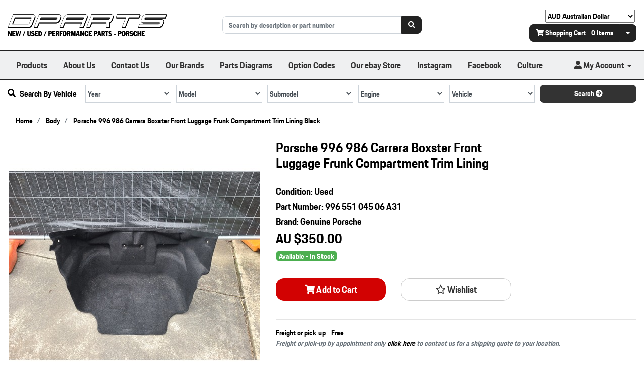

--- FILE ---
content_type: text/html; charset=utf-8
request_url: https://www.dparts.com.au/porsche-996-986-carrera-boxster-front-luggage-frun
body_size: 32352
content:
<!DOCTYPE html>
<html lang="en">
<head itemscope itemtype="http://schema.org/WebSite">
	<meta http-equiv="Content-Type" content="text/html; charset=utf-8"/>
<meta name="keywords" content="Genuine Porsche,Porsche 996 986 Carrera Boxster Front Luggage Frunk Compartment Trim Lining Black"/>
<meta name="description" content="Porsche 996 986 Carrera Boxster Front Luggage Frunk Compartment Trim Lining Black - Genuine Porsche"/>
<meta name="viewport" content="width=device-width, initial-scale=1, shrink-to-fit=no">
<meta name="csrf-token" content="d539186235469453becb2db008774966ed76b038,3940024bc39116a9e43b7dc62ada04b849ddc395,1769110605"/>
<meta property="og:image" content="https://www.dparts.com.au/assets/full/99655104506A31.jpg?20210926172215"/>
<meta property="og:title" content="Porsche 996 986 Carrera Boxster Front Luggage Frunk Compartment Trim Lining"/>
<meta property="og:site_name" content="DParts"/>
<meta property="og:type" content="product"/>
<meta property="og:url" content="https://www.dparts.com.au/porsche-996-986-carrera-boxster-front-luggage-frun"/>
<meta property="og:description" content="Porsche 996 986 Carrera Boxster Front Luggage Frunk Compartment Trim Lining Black - Genuine Porsche"/>
<title itemprop='name'>Porsche 996 986 Carrera Boxster Front Luggage Frunk Compartment Trim Lining</title>
<link rel="canonical" href="https://www.dparts.com.au/porsche-996-986-carrera-boxster-front-luggage-frun" itemprop="url"/>
<link rel="shortcut icon" href="/assets/favicon_logo.png?1766530495"/>
<!-- Neto Assets -->
<link rel="dns-prefetch preconnect" href="//assets.netostatic.com">
<link rel="dns-prefetch" href="//use.fontawesome.com">
<link rel="dns-prefetch" href="//google-analytics.com">
<link rel="stylesheet" type="text/css" href="https://use.fontawesome.com/releases/v5.7.2/css/all.css" media="all"/>
<link rel="stylesheet" type="text/css" href="https://cdn.neto.com.au/assets/neto-cdn/jquery_ui/1.12.1/jquery-ui.min.css" media="all"/>
<!--[if lte IE 8]>
	<script type="text/javascript" src="https://cdn.neto.com.au/assets/neto-cdn/html5shiv/3.7.0/html5shiv.js"></script>
	<script type="text/javascript" src="https://cdn.neto.com.au/assets/neto-cdn/respond.js/1.3.0/respond.min.js"></script>
<![endif]-->
<!-- Begin: Script 92 -->
<script src="https://js.stripe.com/v3/"></script>
<!-- End: Script 92 -->
<!-- Begin: Script 101 -->
<!-- Global site tag (gtag.js) - Google Analytics -->
<script async src="https://www.googletagmanager.com/gtag/js?id=UA-153071040-1"></script>
<script>
  window.dataLayer = window.dataLayer || [];
  function gtag(){dataLayer.push(arguments);}
  gtag('js', new Date());

  gtag('config', 'UA-153071040-1');
</script>

<!-- End: Script 101 -->
<!-- Begin: Script 104 -->
<script type="text/javascript" src="https://smartarget.online/loader.js?u=7839fbdc415c31b342e94c0a31092201343f7624&source=neto_whatsapp"></script>
<!-- End: Script 104 -->
<!-- Begin: Script 105 -->
<!-- Global site tag (gtag.js) - Google Analytics -->
<script async src="https://www.googletagmanager.com/gtag/js?id=354116263"></script>
<script>
  window.dataLayer = window.dataLayer || [];
  function gtag(){dataLayer.push(arguments);}
  gtag('js', new Date());
    gtag('config', '354116263', {
      send_page_view: false
    });
</script>
<!-- End: Script 105 -->


	<link class="theme-selector" rel="stylesheet" type="text/css" href="/assets/themes/glaucous/css/app.css?1766530495" media="all"/>
	<link rel="stylesheet" type="text/css" href="/assets/themes/glaucous/css/style.css?1766530495" media="all"/>
</head>
<body id="n_product" class="n_glaucous">
<a href="#main-content" class="sr-only sr-only-focusable">Skip to main content</a>
<div class="container wrapper-header">
	<div class="row align-items-center py-3">
		<div class="col-12 col-md-4 wrapper-logo text-center text-sm-left">
			<a href="https://www.dparts.com.au" title="DParts">
				<img class="logo" src="/assets/website_logo.png?1766530495" alt="DParts"/>
			</a>
		</div>
		<div class="col-12 col-md-4">
			<div class="header-search">
				<form name="productsearch" method="get" action="/">
					<input type="hidden" name="rf" value="kw"/>
					<div class="input-group">
						<input class="form-control ajax_search" value="" id="name_search" autocomplete="on" name="kw" type="text" placeholder="Search by description or part number"/>
						<span class="input-group-append">
							<button type="submit" value="Search" class="btn btn-default" aria-label="Search site"><i class="fa fa-search" aria-hidden="true"></i></button>
						</span>
					</div>
				</form>
			</div>
		</div>
		<div class="col-4 d-none d-md-block text-right">
		 <span id="currency_select"></span>
			<div id="header-cart" class="btn-group">
				<a href="https://www.dparts.com.au/_mycart?tkn=cart&ts=1769110605236425" class="btn btn-default" id="cartcontentsheader">
					<i class="fa fa-shopping-cart"></i> <span class="d-none d-lg-inline-block">Shopping Cart</span> - <span rel="a2c_item_count">0</span> Items
				</a>
				<a href="#" class="btn btn-default dropdown-toggle" data-toggle="dropdown"></a>
				<ul class="dropdown-menu">
					<li class="box" id="neto-dropdown">
						<div class="body" id="cartcontents"></div>
						<div class="footer"></div>
					</li>
				</ul>
			</div>
		</div>
	</div>
	<div class="row">
		<div class="col-12">
			<div class="navbar navbar-default navbar-expand-md">
                <ul class="nMobileNav">
                    <li><a href="#" class="nToggleMenu" data-target=".navbar-responsive-collapse"><span class="icon"><i class="fa fa-bars"></i></span><br>
                    Menu</a></li>
                    <li><a href="/products"><span class="icon"><i class="fa fa-gift"></i></span><br>
                    Shop</a></li>
                    <li><a href="https://www.dparts.com.au/_mycart?tkn=cart&ts=1769110605059095"><span class="icon"><i class="fa fa-shopping-cart"></i></span><br>
                    Cart (<span rel="a2c_item_count">0</span>)</a></li>
                    <li><a href="/_myacct/"><span class="icon"><i class="fa fa-user"></i></span><br>
                    Account</a></li>
                </ul>
				<div class="collapse navbar-collapse navbar-responsive-collapse">
					<ul class="nav navbar-nav" role="navigation" aria-label="Main menu">
                        <li class="">
                                        <a href="/?rf=kw&kw=" class="nav-link px-3 ">Products</a>
                                        </li><li class="">
                                        <a href="/about-us/" class="nav-link px-3 ">About Us</a>
                                        </li><li class="">
                                        <a href="/form/contact-us/" class="nav-link px-3 ">Contact Us</a>
                                        </li><li class="">
                                        <a href="http://dparts.neto.com.au/our-brands" class="nav-link px-3 ">Our Brands</a>
                                        </li><li class="">
                                        <a href="https://www.dparts.com.au/parts-catalogue-new/" class="nav-link px-3 ">Parts Diagrams</a>
                                        </li><li class="">
                                        <a href="/option_codes" class="nav-link px-3 ">Option Codes</a>
                                        </li><li class="">
                                        <a href="https://www.ebay.com.au/usr/dparts_porsche_parts" class="nav-link px-3 ">Our ebay Store</a>
                                        </li><li class="">
                                        <a href="https://www.instagram.com/dparts_porsche/" class="nav-link px-3 ">Instagram</a>
                                        </li><li class="">
                                        <a href="https://www.facebook.com/dpartsporsche/" class="nav-link px-3 ">Facebook</a>
                                        </li><li class="">
                                        <a href="https://www.dparts.com.au/culture" class="nav-link px-3 ">Culture</a>
                                        </li>
                        </ul>
					<ul class="nav navbar-nav ml-auto d-none d-sm-flex">
                        <li class="nav-item dropdown dropdown-hover">
                            <a href="https://www.dparts.com.au/_myacct" role="button" class="nav-link dropdown-toggle" data-toggle="dropdown" aria-haspopup="true" aria-expanded="false" aria-label="Account dropdown"><i class="fa fa-user"></i> <span class="visible-lg visible-inline-lg">My Account</span></a>
                            <ul class="dropdown-menu dropdown-menu-right">
                                <li><a class="dropdown-item" href="https://www.dparts.com.au/_myacct">Account Home</a></li>
                                <li><a class="dropdown-item" href="https://www.dparts.com.au/_myacct#orders">Orders</a></li>
                                <li><a class="dropdown-item" href="https://www.dparts.com.au/_myacct#quotes">Quotes</a></li>
                                <li><a class="dropdown-item" href="https://www.dparts.com.au/_myacct/payrec">Pay Invoices</a></li>
                                <li><a class="dropdown-item" href="https://www.dparts.com.au/_myacct/favourites">Reorder</a></li>
                                <li><a class="dropdown-item" href="https://www.dparts.com.au/_myacct/wishlist">Wishlists</a></li>
                                <li><a class="dropdown-item" href="https://www.dparts.com.au/_myacct/warranty">Resolution Centre</a></li>
                                <li><a class="dropdown-item" href="https://www.dparts.com.au/_myacct/edit_account">Edit My Details</a></li>
                                <li><a class="dropdown-item" href="https://www.dparts.com.au/_myacct/edit_address">Edit My Address Book</a></li>
                                <li class="divider"><div class="dropdown-divider"></div></li>
                                <span nloader-content-id="Ob9yWogHLSQ3I07vay56RlVB-vF75JenjLOqteNqPWM4aRuy77rwMz-AvD2G3RY79UGsf-03B6tEwCHzjdbuxA" nloader-content="[base64]" nloader-data="Wb_bWHuDqcXZWG1PHW5s3mxHeY_lrodMHyfpCeAbtPs"></span></ul>
                        </li>
					</ul>
				</div>
			</div>
			<div id="parts_finder">
                        <button class="d-md-none btn btn-secondary btn-block mb-2" data-toggle="collapse" data-target=".parts-finder-content"><i class="fa fa-search pr-2"></i> Search By Vehicle</button>
                        <div class="parts-finder-content py-1 collapse d-md-block">
                            <input type="hidden" id="clist_size" value="5" />
                            <input type="hidden" id="clist_hidden" value="" />
                            <div id="compat_list" class="d-flex flex-column flex-md-row justify-content-around align-items-center">
                                <h4 class="d-none d-md-flex mb-0 text-nowrap mr-md-3"><i class="fa fa-search pr-2"></i> Search By Vehicle</h4><select name="clist_12_1"  id="clist_12_1" class="compatibility_list" rel="Option Above">
                                    <option value="">Year</option>
                            <option value="700" >1995</option><option value="708" >1996</option><option value="725" >1997</option><option value="746" >1998</option><option value="755" >1999</option><option value="767" >2000</option><option value="782" >2001</option><option value="801" >2002</option><option value="829" >2003</option><option value="857" >2004</option><option value="891" >2005</option><option value="923" >2006</option><option value="950" >2007</option><option value="983" >2008</option></select><select name="clist_12_2"  id="clist_12_2" class="compatibility_list" rel="Option Above">
                                    <option value="">Model</option>
                            </select><select name="clist_12_3"  id="clist_12_3" class="compatibility_list" rel="Option Above">
                                    <option value="">Submodel</option>
							</select><select name="clist_12_4"  id="clist_12_4" class="compatibility_list" rel="Option Above">
                                    <option value="">Engine</option>
							</select><select name="clist_12_5"  id="clist_12_5" class="compatibility_list" rel="Option Above">
                                    <option value="">Vehicle</option>
                            </select><button type="submit" class="btn btn-primary btn-block compat-btn">Search <i class="fas fa-arrow-circle-right"></i></button>
                            </div>
                        </div>
                    </div>
		</div>
	</div>
</div>
<div id="main-content" class="container" role="main">
	<div class="row">
<div class="col-12">
		<nav aria-label="breadcrumb">
					<ol class="breadcrumb" itemscope itemtype="http://schema.org/BreadcrumbList">
						<li class="breadcrumb-item" itemprop="itemListElement" itemscope itemtype="http://schema.org/ListItem">
							<a href="https://www.dparts.com.au" itemprop="item"><span itemprop="name">Home</span></a>
							<meta itemprop="position" content="0" />
						</li><li class="breadcrumb-item" itemprop="itemListElement" itemscope itemtype="http://schema.org/ListItem">
							<a href="/body" itemprop="item"><span itemprop="name">Body</span></a>
							<meta itemprop="position" content="1" />
						</li><li class="breadcrumb-item" itemprop="itemListElement" itemscope itemtype="http://schema.org/ListItem">
							<a href="/porsche-996-986-carrera-boxster-front-luggage-frun" itemprop="item"><span itemprop="name">Porsche 996 986 Carrera Boxster Front Luggage Frunk Compartment Trim Lining Black</span></a>
							<meta itemprop="position" content="2" />
						</li></ol>
				</nav>
		<div class="row" itemscope itemtype="http://schema.org/Product">
			<section class="col-12 col-lg-5" role="contentinfo" aria-label="Product images">
				<div id="_jstl__images"><input type="hidden" id="_jstl__images_k0" value="template"/><input type="hidden" id="_jstl__images_v0" value="aW1hZ2Vz"/><input type="hidden" id="_jstl__images_k1" value="type"/><input type="hidden" id="_jstl__images_v1" value="aXRlbQ"/><input type="hidden" id="_jstl__images_k2" value="onreload"/><input type="hidden" id="_jstl__images_v2" value=""/><input type="hidden" id="_jstl__images_k3" value="content_id"/><input type="hidden" id="_jstl__images_v3" value="103"/><input type="hidden" id="_jstl__images_k4" value="sku"/><input type="hidden" id="_jstl__images_v4" value="99655104506A31"/><input type="hidden" id="_jstl__images_k5" value="preview"/><input type="hidden" id="_jstl__images_v5" value="y"/><div id="_jstl__images_r"><div class="main-image text-center">
	<a href="/assets/full/99655104506A31.jpg?20210926172215" data-lightbox="product-lightbox" data-title="Product main image" rel="product_images">
		<div class="zoom">
			<img src="/assets/full/99655104506A31.jpg?20210926172215" class="d-none" aria-hidden="true">
			<img src="/assets/thumbL/99655104506A31.jpg?20210926172215" rel="itmimg99655104506A31" alt="Product main image" border="0" id="main-image" itemprop="image">
		</div>
	</a>
</div>
<br />
<div class="row align-items-center">
<div class="col-6 col-md-3">
			<a href="/assets/alt_1/99655104506A31.jpg?20210926172217" data-lightbox="product-lightbox" data-title="Product image" rel="product_images">
				<img src="/assets/alt_1_thumb/99655104506A31.jpg?20210926172217" class="img-fluid product-image-small">
			</a>
		</div><div class="col-6 col-md-3">
			<a href="/assets/alt_2/99655104506A31.jpg?20210926172221" data-lightbox="product-lightbox" data-title="Product image" rel="product_images">
				<img src="/assets/alt_2_thumb/99655104506A31.jpg?20210926172221" class="img-fluid product-image-small">
			</a>
		</div><div class="col-6 col-md-3">
			<a href="/assets/alt_3/99655104506A31.jpg?20210926172220" data-lightbox="product-lightbox" data-title="Product image" rel="product_images">
				<img src="/assets/alt_3_thumb/99655104506A31.jpg?20210926172220" class="img-fluid product-image-small">
			</a>
		</div><div class="col-6 col-md-3">
			<a href="/assets/alt_4/99655104506A31.jpg?20210926172235" data-lightbox="product-lightbox" data-title="Product image" rel="product_images">
				<img src="/assets/alt_4_thumb/99655104506A31.jpg?20210926172235" class="img-fluid product-image-small">
			</a>
		</div>
		<div class="col-6 col-md-3">
		<a href="https://www.dparts.com.au/brand/genuine-porsche/"><img class="img-fluid product-image-small" src="/assets/webshop/cms/06/106.png?1575322320"></a>
		</div>
</div></div></div>
			</section>
			<section class="col-12 col-lg-7" role="contentinfo" aria-label="Products information">
				<div id="_jstl__header"><input type="hidden" id="_jstl__header_k0" value="template"/><input type="hidden" id="_jstl__header_v0" value="aGVhZGVy"/><input type="hidden" id="_jstl__header_k1" value="type"/><input type="hidden" id="_jstl__header_v1" value="aXRlbQ"/><input type="hidden" id="_jstl__header_k2" value="preview"/><input type="hidden" id="_jstl__header_v2" value="y"/><input type="hidden" id="_jstl__header_k3" value="sku"/><input type="hidden" id="_jstl__header_v3" value="99655104506A31"/><input type="hidden" id="_jstl__header_k4" value="content_id"/><input type="hidden" id="_jstl__header_v4" value="103"/><input type="hidden" id="_jstl__header_k5" value="onreload"/><input type="hidden" id="_jstl__header_v5" value=""/><div id="_jstl__header_r"><div class="row">
	<meta itemprop="itemCondition" content="NewCondition">
	<meta itemprop="brand" content="Genuine Porsche"/>
	<div class="wrapper-product-title col-sm-8">
		<h1 itemprop="name" aria-label="Product Name">
			Porsche 996 986 Carrera Boxster Front Luggage Frunk Compartment Trim Lining
		</h1>
		<div id="_jstl__reviews"><input type="hidden" id="_jstl__reviews_k0" value="template"/><input type="hidden" id="_jstl__reviews_v0" value="cmV2aWV3cw"/><input type="hidden" id="_jstl__reviews_k1" value="type"/><input type="hidden" id="_jstl__reviews_v1" value="aXRlbQ"/><input type="hidden" id="_jstl__reviews_k2" value="onreload"/><input type="hidden" id="_jstl__reviews_v2" value=""/><input type="hidden" id="_jstl__reviews_k3" value="content_id"/><input type="hidden" id="_jstl__reviews_v3" value="103"/><input type="hidden" id="_jstl__reviews_k4" value="sku"/><input type="hidden" id="_jstl__reviews_v4" value="99655104506A31"/><div id="_jstl__reviews_r"></div></div>
<!--
		<div class="dropdown">
			<button class="btn btn-outline-secondary btn-sm dropdown-toggle" type="button" id="dropdownMenu99655104506A31" data-toggle="dropdown" aria-controls="shareDropdown99655104506A31" aria-label="Share product">
				Share: <i class="fab fa-facebook text-facebook" aria-hidden="true"></i>
				<i class="fab fa-twitter text-twitter" aria-hidden="true"></i>
				<i class="fab fa-pinterest text-pinterest" aria-hidden="true"></i>
				<i class="fab fa-google-plus text-google-plus" aria-hidden="true"></i>
				<span class="caret"></span>
			</button>
			<ul id="shareDropdown99655104506A31" class="dropdown-menu" aria-labelledby="dropdownMenu99655104506A31">
				<li><a class="dropdown-item js-social-share" href="//www.facebook.com/sharer/sharer.php?u=https%3A%2F%2Fwww.dparts.com.au%2Fporsche-996-986-carrera-boxster-front-luggage-frun"><i class="fab fa-facebook text-facebook" aria-hidden="true"></i> Facebook</a></li>
				<li><a class="dropdown-item js-social-share" href="//twitter.com/intent/tweet/?text=Porsche%20996%20986%20Carrera%20Boxster%20Front%20Luggage%20Frunk%20Compartment%20Trim%20Lining%20Black&amp;url=https%3A%2F%2Fwww.dparts.com.au%2Fporsche-996-986-carrera-boxster-front-luggage-frun"><i class="fab fa-twitter text-twitter" aria-hidden="true"></i> Twitter</a></li>
				<li><a class="dropdown-item js-social-share" href="//www.pinterest.com/pin/create/button/?url=https%3A%2F%2Fwww.dparts.com.au%2Fporsche-996-986-carrera-boxster-front-luggage-frun&amp;media=https%3A%2F%2Fwww.dparts.com.au%2Fassets%2Ffull%2F99655104506A31.jpg%3F20210926172215&amp;description=Porsche%20996%20986%20Carrera%20Boxster%20Front%20Luggage%20Frunk%20Compartment%20Trim%20Lining%20Black"><i class="fab fa-pinterest text-pinterest" aria-hidden="true"></i> Pinterest</a></li>
				<li><a class="dropdown-item js-social-share" href="//plus.google.com/share?url=https%3A%2F%2Fwww.dparts.com.au%2Fporsche-996-986-carrera-boxster-front-luggage-frun"><i class="fab fa-google-plus text-google-plus" aria-hidden="true"></i> Google+</a></li>
			</ul>
		</div> -->
		<BR><div class="h3"><strong>Condition:</strong> Used </div>
		<div class="h3"><strong>Part Number:</strong> 996 551 045 06 A31 </div>
<div class="h3"><strong>Brand: </strong><a title="Genuine Porsche" href="https://www.dparts.com.au/brand/genuine-porsche/">Genuine Porsche</a></div>
		<div itemprop="offers" itemscope itemtype="http://schema.org/Offer">
			<meta itemprop="priceCurrency" content="AUD">
			<div class="h1" itemprop="price" content="350" aria-label="Store Price">
					$350.00
				</div>
				
			<!--<a href="https://www.dparts.com.au/availability_definitions" target="_blank"><span itemprop="availability" content="http://schema.org/InStock" class="badge badge-success">Available</span></a>
			-->
</div>
		
			<a href="https://www.dparts.com.au/availability_definitions" target="_blank"><span itemprop="availability" content="http://schema.org/InStock" class="badge badge-success">Available - In Stock</span></a>
</div></div></div>
				<!-- child products -->
				<form autocomplete="off" class="variation-wrapper">
  
  
  </form>
				<!-- addtocart functionality -->
					<div id="_jstl__buying_options"><input type="hidden" id="_jstl__buying_options_k0" value="template"/><input type="hidden" id="_jstl__buying_options_v0" value="YnV5aW5nX29wdGlvbnM"/><input type="hidden" id="_jstl__buying_options_k1" value="type"/><input type="hidden" id="_jstl__buying_options_v1" value="aXRlbQ"/><input type="hidden" id="_jstl__buying_options_k2" value="preview"/><input type="hidden" id="_jstl__buying_options_v2" value="y"/><input type="hidden" id="_jstl__buying_options_k3" value="sku"/><input type="hidden" id="_jstl__buying_options_v3" value="99655104506A31"/><input type="hidden" id="_jstl__buying_options_k4" value="content_id"/><input type="hidden" id="_jstl__buying_options_v4" value="103"/><input type="hidden" id="_jstl__buying_options_k5" value="onreload"/><input type="hidden" id="_jstl__buying_options_v5" value=""/><div id="_jstl__buying_options_r"><div class="extra-options">
	
	<hr aria-hidden="true"/>
	<!-- PRODUCT OPTIONS -->
	

	
	
	
	<form class="buying-options" autocomplete="off" role="form" aria-label="Product purchase form">
		<input type="hidden" id="model1Ggmw99655104506A31" name="model" value="Porsche 996 986 Carrera Boxster Front Luggage Frunk Compartment Trim Lining Black">
		<input type="hidden" id="thumb1Ggmw99655104506A31" name="thumb" value="/assets/thumb/99655104506A31.jpg?20210926172215">
		<input type="hidden" id="sku1Ggmw99655104506A31" name="sku" value="99655104506A31">
		<div class="row btn-stack">
		<div class="col-12 col-md-4">
				<button type="button" title="Add Porsche 996 986 Carrera Boxster Front Luggage Frunk Compartment Trim Lining Black to Cart" class="addtocart btn btn-success btn-block btn-lg btn-ajax-loads" data-loading-text="<i class='fa fa-spinner fa-spin' style='font-size: 14px'></i>" rel="1Ggmw99655104506A31"><i class="fa fa-shopping-cart icon-white" aria-hidden="true"></i> Add to Cart</button>
				</div>
			<div class="col-12 col-md-4">
				<div class="product-wishlist">
						<span nloader-content-id="L7qY2kfAxlIXEXqPYkMab0H6Qa1gCEh2059MMxJA3HsQflV4UHQLGv5_Ys7xtqm7Y7BFFXDB0HEPOH5PM1oMZw" nloader-content="[base64]" nloader-data="[base64]"></span>
					</div>
				</div>
		</div>
	</form>
	<br />
				<div role="alert" aria-atomic="true" aria-label="Shipping results"><div role="group" aria-label="Shipping method option">
				<hr aria-hidden="true"/>
				<strong>Freight or pick-up</strong> - Free <br />
				<i class="text-muted">Freight or pick-up by appointment only <a href="https://dparts.neto.com.au/form/contact-us/">click here</a> to contact us for a shipping quote to your location.</i>
				</div></div>
		
	</div>

<div class="modal fade notifymodal" id="notifymodal">
	<div class="modal-dialog">
		<div class="modal-content">
			<div class="modal-header">
				<h4 class="modal-title">Notify me when back in stock</h4>
			</div>
			<div class="modal-body">
				<div class="form-group">
					<label>Your Name</label>
					<input placeholder="Jane Smith" name="from_name" id="from_name" type="text" class="form-control" value="">
				</div>
				<div class="form-group">
					<label>Your Email Address</label>
					<input placeholder="jane.smith@test.com.au" name="from" id="from" type="email" class="form-control" value="">
				</div>
				<div class="checkbox">
					<label>
						<input type="checkbox" value="y" class="terms_box" required/>
						I have read and agree to
						<a href="#" data-toggle="modal" data-target="#termsModal">Terms &amp; Conditions</a> and
						<a href="#" data-toggle="modal" data-target="#privacyModal">Privacy Policy</a>.
					</label>
					<span class="help-block hidden">Please tick this box to proceed.</span>
				</div>
			</div>
			<div class="modal-footer">
				<input class="btn btn-danger" type="button" data-dismiss="modal" value="Cancel">
				<input class="btn btn-success js-notifymodal-in-stock" data-sku="99655104506A31" type="button" value="Save My Details">
			</div>
		</div><!-- /.modal-content -->
	</div>
</div></div></div>
				</section>
		</div>
		<div class="row mt-2">
				
				
				<div class="col-12">
					<BR>
<div class="tabbable">
<div class="tabbable">
	<ul class="nav nav-tabs" role="tablist">
		<li class="nav-item" id="tabDescription" role="tab" aria-controls="description" aria-selected="true">
			<a class="nav-link active" href="#description" data-toggle="tab">Description</a>
		</li>
		<li class="nav-item" id="tabSpecifications" role="tab" aria-controls="specifications" aria-selected="false">
			<a class="nav-link" href="#specifications" data-toggle="tab">Specifications</a>
		</li>
		<li class="nav-item" id="tabFeatures" role="tab" aria-controls="features" aria-selected="false">
				<a class="nav-link" href="#features" data-toggle="tab">Vehicle Fitment</a>
			</li>
		</ul>
	<div class="tab-content pt-3">
		<div class="tab-pane active" id="description" role="tabpanel" aria-labelledby="tabDescription">
			<div class="card">
				<div class="card-header py-1 px-2" id="headingDescription">
					<h5 class="mb-0">
						<button class="btn btn-link btn-block text-left" type="button" data-toggle="collapse" data-target="#accordionDescription" aria-expanded="true" aria-controls="accordionDescription">
							Description
						</button>
					</h5>
				</div>
				<div id="accordionDescription" class="collapse" aria-labelledby="headingDescription">
					<div class="card-body p-md-0">
						<section class="productdetails n-responsive-content" aria-label="Product Description">
							<p>Porsche 996 986 Carrera Boxster Front Luggage Frunk Compartment Trim Lining Black</p>

<p>In black</p>

						</section><!--
						<p class="small">
							(<span itemprop="productID">99655104506A31</span>)
						</p>-->
					</div>
				</div>
			</div>
		</div>
			<div class="tab-pane" id="features" role="tabpanel" aria-labelledby="tabFeatures">
				<div class="card">
					<div class="card-header py-1 px-2" id="headingFeatures">
						<h5 class="mb-0">
							<button class="btn btn-link btn-block text-left" type="button" data-toggle="collapse" data-target="#accordionFeatures" aria-expanded="true" aria-controls="accordionFeatures">
								Features
							</button>
						</h5>
					</div>
					<div id="accordionFeatures" class="collapse" aria-labelledby="headingFeatures">
						<div class="card-body p-md-0">
							<div class="n-responsive-content">
							
							</div>
						</div>
					</div>
				</div>
			</div>
		<div class="tab-pane" id="specifications" role="tabpanel" aria-labelledby="tabSpecifications">
			<div class="card">
				<div class="card-header py-1 px-2" id="headingSpecificatoin">
					<h5 class="mb-0">
						<button class="btn btn-link btn-block text-left" type="button" data-toggle="collapse" data-target="#accordionSpecifications" aria-expanded="true" aria-controls="accordionSpecifications">
							Specifications
						</button>
					</h5>
				</div>
				<div id="accordionSpecifications" class="collapse" aria-labelledby="headingSpecificatoin">
					<div class="card-body p-md-0">
						<table class="table">
							<tbody>
							<tr>
										<td><strong>Part Number:</strong></td>
										<td>996 551 045 06 A31</td>
									</tr>
								<tr>
										<td><strong>Brand</strong></td>
										<td>Genuine Porsche</td>
									</tr>
								<tr>
									<td><strong>SKU</strong></td>
									<td>99655104506A31</td>
								</tr>
								<!---->
								<!---->
								</tbody>
						</table>
					</div>
				</div>
			</div>
		</div>
		</div><!--/.tab-content-->
</div><!--/.tabbable-->
					</div>
				<div class="col-12">
					
					
					
					<hr aria-hidden="true"/>
						<h3 class="h2">More From This Category</h3>
						<div class="row products-row"><article class="col-8 col-sm-6 col-lg-4 col-xl-3 pb-2" role="article" aria-label="Product thumbnail">
	<div class="card thumbnail card-body" itemscope itemtype="http://schema.org/Product">
		<meta itemprop="brand" content="Genuine Porsche"/>
		<meta itemprop="mpn" content="99673121901"/>
		<a href="https://www.dparts.com.au/porsche-external-mirror-base-lhs-left-996-986-carr" class="thumbnail-image pb-2">
			<img src="/assets/thumb/99673121901.jpg?20230115133137" itemprop="image" class="product-image img-fluid" alt="Porsche External Mirror Base LHS Left 996 986 Carrera Boxster Turbo C4S" rel="itmimg99673121901">
		</a>
		<p class="card-title h4" itemprop="name"><a href="https://www.dparts.com.au/porsche-external-mirror-base-lhs-left-996-986-carr">Porsche External Mirror Base LHS Left 996 986 Carrera Boxster Turbo C4S</a></p>
		<p class="h4">Brand: Genuine Porsche</p>
		<p class="h4">Condition: Used </p>
		<p class="price" itemprop="offers" itemscope itemtype="http://schema.org/Offer" aria-label="Porsche External Mirror Base LHS Left 996 986 Carrera Boxster Turbo C4S price">
			<span itemprop="price" content="435">$435.00</span>
			<meta itemprop="priceCurrency" content="AUD">
		</p>
		<!-- Begin: Script 105 -->
<div
    class="ga4-product"
    data-id="99673121901"
    data-name="Porsche External Mirror Base LHS Left 996 986 Carrera Boxster Turbo C4S"
    data-index="1"
    data-listname=""
    data-affiliation="DParts"
    data-brand="Genuine Porsche"
    data-category=""
    data-price="435"
    data-currency="AUD"
    data-url="https://www.dparts.com.au/porsche-external-mirror-base-lhs-left-996-986-carr"
>
</div>
<!-- End: Script 105 -->
<!-- Purchase Logic -->
		<form class="form-inline buying-options">
			<input type="hidden" id="skupIeGv99673121901" name="skupIeGv99673121901" value="99673121901">
			<input type="hidden" id="modelpIeGv99673121901" name="modelpIeGv99673121901" value="Porsche External Mirror Base LHS Left 996 986 Carrera Boxster Turbo C4S">
			<input type="hidden" id="thumbpIeGv99673121901" name="thumbpIeGv99673121901" value="/assets/thumb/99673121901.jpg?20230115133137">
			<input type="hidden" id="qtypIeGv99673121901" name="qtypIeGv99673121901" value="1" class="input-tiny">
			<button type="button" title="Add Porsche External Mirror Base LHS Left 996 986 Carrera Boxster Turbo C4S to Cart" class="addtocart btn-primary btn btn-block btn-loads" rel="pIeGv99673121901" data-loading-text="<i class='fa fa-spinner fa-spin' style='font-size: 14px'></i>">Add to Cart</button>
			</form>
		<!-- /Purchase Logic -->
		<div class="savings-container">
			</div>
	</div>
</article>
<article class="col-8 col-sm-6 col-lg-4 col-xl-3 pb-2" role="article" aria-label="Product thumbnail">
	<div class="card thumbnail card-body" itemscope itemtype="http://schema.org/Product">
		<meta itemprop="brand" content="Genuine Porsche"/>
		<meta itemprop="mpn" content="9865613210201C"/>
		<a href="https://www.dparts.com.au/porsche-986-boxster-1997-2004-centre-lexan" class="thumbnail-image pb-2">
			<img src="/assets/thumb/9865613210201C.jpg?20251122140623" itemprop="image" class="product-image img-fluid" alt="Porsche 986 Boxster 1997 - 2004 Centre Lexan Wind Deflector panel" rel="itmimg9865613210201C">
		</a>
		<p class="card-title h4" itemprop="name"><a href="https://www.dparts.com.au/porsche-986-boxster-1997-2004-centre-lexan">Porsche 986 Boxster 1997 - 2004 Centre Lexan Wind Deflector panel</a></p>
		<p class="h4">Brand: Genuine Porsche</p>
		<p class="h4">Condition: Used </p>
		<p class="price" itemprop="offers" itemscope itemtype="http://schema.org/Offer" aria-label="Porsche 986 Boxster 1997 - 2004 Centre Lexan Wind Deflector panel price">
			<span itemprop="price" content="395">$395.00</span>
			<meta itemprop="priceCurrency" content="AUD">
		</p>
		<!-- Begin: Script 105 -->
<div
    class="ga4-product"
    data-id="9865613210201C"
    data-name="Porsche 986 Boxster 1997 - 2004 Centre Lexan Wind Deflector panel"
    data-index="2"
    data-listname=""
    data-affiliation="DParts"
    data-brand="Genuine Porsche"
    data-category=""
    data-price="395"
    data-currency="AUD"
    data-url="https://www.dparts.com.au/porsche-986-boxster-1997-2004-centre-lexan"
>
</div>
<!-- End: Script 105 -->
<!-- Purchase Logic -->
		<form class="form-inline buying-options">
			<input type="hidden" id="skulyno49865613210201C" name="skulyno49865613210201C" value="9865613210201C">
			<input type="hidden" id="modellyno49865613210201C" name="modellyno49865613210201C" value="Porsche 986 Boxster 1997 - 2004 Centre Lexan Wind Deflector panel">
			<input type="hidden" id="thumblyno49865613210201C" name="thumblyno49865613210201C" value="/assets/thumb/9865613210201C.jpg?20251122140623">
			<input type="hidden" id="qtylyno49865613210201C" name="qtylyno49865613210201C" value="1" class="input-tiny">
			<button type="button" title="Add Porsche 986 Boxster 1997 - 2004 Centre Lexan Wind Deflector panel to Cart" class="addtocart btn-primary btn btn-block btn-loads" rel="lyno49865613210201C" data-loading-text="<i class='fa fa-spinner fa-spin' style='font-size: 14px'></i>">Add to Cart</button>
			</form>
		<!-- /Purchase Logic -->
		<div class="savings-container">
			</div>
	</div>
</article>
<article class="col-8 col-sm-6 col-lg-4 col-xl-3 pb-2" role="article" aria-label="Product thumbnail">
	<div class="card thumbnail card-body" itemscope itemtype="http://schema.org/Product">
		<meta itemprop="brand" content="Genuine Porsche"/>
		<meta itemprop="mpn" content="99780303514A23"/>
		<a href="https://www.dparts.com.au/porsche-996-997-rear-left-lhs-seat-belt-black-carr" class="thumbnail-image pb-2">
			<img src="/assets/thumb/99780303514A23.jpg?20250417090040" itemprop="image" class="product-image img-fluid" alt="Porsche 996 997 Rear Left LHS Seat Belt Black Carrera Turbo" rel="itmimg99780303514A23">
		</a>
		<p class="card-title h4" itemprop="name"><a href="https://www.dparts.com.au/porsche-996-997-rear-left-lhs-seat-belt-black-carr">Porsche 996 997 Rear Left LHS Seat Belt Black Carrera Turbo</a></p>
		<p class="h4">Brand: Genuine Porsche</p>
		<p class="h4">Condition: Used </p>
		<p class="price" itemprop="offers" itemscope itemtype="http://schema.org/Offer" aria-label="Porsche 996 997 Rear Left LHS Seat Belt Black Carrera Turbo price">
			<span itemprop="price" content="600">$600.00</span>
			<meta itemprop="priceCurrency" content="AUD">
		</p>
		<!-- Begin: Script 105 -->
<div
    class="ga4-product"
    data-id="99780303514A23"
    data-name="Porsche 996 997 Rear Left LHS Seat Belt Black Carrera Turbo"
    data-index="3"
    data-listname=""
    data-affiliation="DParts"
    data-brand="Genuine Porsche"
    data-category=""
    data-price="600"
    data-currency="AUD"
    data-url="https://www.dparts.com.au/porsche-996-997-rear-left-lhs-seat-belt-black-carr"
>
</div>
<!-- End: Script 105 -->
<!-- Purchase Logic -->
		<form class="form-inline buying-options">
			<input type="hidden" id="skuPSp9V99780303514A23" name="skuPSp9V99780303514A23" value="99780303514A23">
			<input type="hidden" id="modelPSp9V99780303514A23" name="modelPSp9V99780303514A23" value="Porsche 996 997 Rear Left LHS Seat Belt Black Carrera Turbo">
			<input type="hidden" id="thumbPSp9V99780303514A23" name="thumbPSp9V99780303514A23" value="/assets/thumb/99780303514A23.jpg?20250417090040">
			<input type="hidden" id="qtyPSp9V99780303514A23" name="qtyPSp9V99780303514A23" value="1" class="input-tiny">
			<button type="button" title="Add Porsche 996 997 Rear Left LHS Seat Belt Black Carrera Turbo to Cart" class="addtocart btn-primary btn btn-block btn-loads" rel="PSp9V99780303514A23" data-loading-text="<i class='fa fa-spinner fa-spin' style='font-size: 14px'></i>">Add to Cart</button>
			</form>
		<!-- /Purchase Logic -->
		<div class="savings-container">
			</div>
	</div>
</article>
<article class="col-8 col-sm-6 col-lg-4 col-xl-3 pb-2" role="article" aria-label="Product thumbnail">
	<div class="card thumbnail card-body" itemscope itemtype="http://schema.org/Product">
		<meta itemprop="brand" content="Genuine Porsche"/>
		<meta itemprop="mpn" content="99650574201"/>
		<a href="https://www.dparts.com.au/porsche-bumper-headlight-trim-right-rhs-996-carrer" class="thumbnail-image pb-2">
			<img src="/assets/thumb/99650574201.jpg?20230805142740" itemprop="image" class="product-image img-fluid" alt="Porsche Bumper Headlight Trim Right RHS 996 Carrera C4S Turbo GT3" rel="itmimg99650574201">
		</a>
		<p class="card-title h4" itemprop="name"><a href="https://www.dparts.com.au/porsche-bumper-headlight-trim-right-rhs-996-carrer">Porsche Bumper Headlight Trim Right RHS 996 Carrera C4S Turbo GT3</a></p>
		<p class="h4">Brand: Genuine Porsche</p>
		<p class="h4">Condition: Used </p>
		<p class="price" itemprop="offers" itemscope itemtype="http://schema.org/Offer" aria-label="Porsche Bumper Headlight Trim Right RHS 996 Carrera C4S Turbo GT3 price">
			<span itemprop="price" content="115">$115.00</span>
			<meta itemprop="priceCurrency" content="AUD">
		</p>
		<!-- Begin: Script 105 -->
<div
    class="ga4-product"
    data-id="99650574201"
    data-name="Porsche Bumper Headlight Trim Right RHS 996 Carrera C4S Turbo GT3"
    data-index="4"
    data-listname=""
    data-affiliation="DParts"
    data-brand="Genuine Porsche"
    data-category=""
    data-price="115"
    data-currency="AUD"
    data-url="https://www.dparts.com.au/porsche-bumper-headlight-trim-right-rhs-996-carrer"
>
</div>
<!-- End: Script 105 -->
<!-- Purchase Logic -->
		<form class="form-inline buying-options">
			<input type="hidden" id="skuOPX7799650574201" name="skuOPX7799650574201" value="99650574201">
			<input type="hidden" id="modelOPX7799650574201" name="modelOPX7799650574201" value="Porsche Bumper Headlight Trim Right RHS 996 Carrera C4S Turbo GT3">
			<input type="hidden" id="thumbOPX7799650574201" name="thumbOPX7799650574201" value="/assets/thumb/99650574201.jpg?20230805142740">
			<input type="hidden" id="qtyOPX7799650574201" name="qtyOPX7799650574201" value="1" class="input-tiny">
			<button type="button" title="Add Porsche Bumper Headlight Trim Right RHS 996 Carrera C4S Turbo GT3 to Cart" class="addtocart btn-primary btn btn-block btn-loads" rel="OPX7799650574201" data-loading-text="<i class='fa fa-spinner fa-spin' style='font-size: 14px'></i>">Add to Cart</button>
			</form>
		<!-- /Purchase Logic -->
		<div class="savings-container">
			</div>
	</div>
</article>
<article class="col-8 col-sm-6 col-lg-4 col-xl-3 pb-2" role="article" aria-label="Product thumbnail">
	<div class="card thumbnail card-body" itemscope itemtype="http://schema.org/Product">
		<meta itemprop="brand" content="Genuine Porsche"/>
		<meta itemprop="mpn" content="99351221300"/>
		<a href="https://www.dparts.com.au/porsche-993-996-carrera-turbo-gt2-gt3-targa-rear-b" class="thumbnail-image pb-2">
			<img src="/assets/thumb/99351221300.jpg?20230720182730" itemprop="image" class="product-image img-fluid" alt="Porsche 993 996 Carrera Turbo GT2 GT3 Targa Rear Bonnet Lid Latch" rel="itmimg99351221300">
		</a>
		<p class="card-title h4" itemprop="name"><a href="https://www.dparts.com.au/porsche-993-996-carrera-turbo-gt2-gt3-targa-rear-b">Porsche 993 996 Carrera Turbo GT2 GT3 Targa Rear Bonnet Lid Latch</a></p>
		<p class="h4">Brand: Genuine Porsche</p>
		<p class="h4">Condition: Used </p>
		<p class="price" itemprop="offers" itemscope itemtype="http://schema.org/Offer" aria-label="Porsche 993 996 Carrera Turbo GT2 GT3 Targa Rear Bonnet Lid Latch price">
			<span itemprop="price" content="165">$165.00</span>
			<meta itemprop="priceCurrency" content="AUD">
		</p>
		<!-- Begin: Script 105 -->
<div
    class="ga4-product"
    data-id="99351221300"
    data-name="Porsche 993 996 Carrera Turbo GT2 GT3 Targa Rear Bonnet Lid Latch"
    data-index="5"
    data-listname=""
    data-affiliation="DParts"
    data-brand="Genuine Porsche"
    data-category=""
    data-price="165"
    data-currency="AUD"
    data-url="https://www.dparts.com.au/porsche-993-996-carrera-turbo-gt2-gt3-targa-rear-b"
>
</div>
<!-- End: Script 105 -->
<!-- Purchase Logic -->
		<form class="form-inline buying-options">
			<input type="hidden" id="skulHtzm99351221300" name="skulHtzm99351221300" value="99351221300">
			<input type="hidden" id="modellHtzm99351221300" name="modellHtzm99351221300" value="Porsche 993 996 Carrera Turbo GT2 GT3 Targa Rear Bonnet Lid Latch">
			<input type="hidden" id="thumblHtzm99351221300" name="thumblHtzm99351221300" value="/assets/thumb/99351221300.jpg?20230720182730">
			<input type="hidden" id="qtylHtzm99351221300" name="qtylHtzm99351221300" value="1" class="input-tiny">
			<button type="button" title="Add Porsche 993 996 Carrera Turbo GT2 GT3 Targa Rear Bonnet Lid Latch to Cart" class="addtocart btn-primary btn btn-block btn-loads" rel="lHtzm99351221300" data-loading-text="<i class='fa fa-spinner fa-spin' style='font-size: 14px'></i>">Add to Cart</button>
			</form>
		<!-- /Purchase Logic -->
		<div class="savings-container">
			</div>
	</div>
</article>
<article class="col-8 col-sm-6 col-lg-4 col-xl-3 pb-2" role="article" aria-label="Product thumbnail">
	<div class="card thumbnail card-body" itemscope itemtype="http://schema.org/Product">
		<meta itemprop="brand" content="Genuine Porsche"/>
		<meta itemprop="mpn" content="98756162100"/>
		<a href="https://www.dparts.com.au/porsche-roll-bar-wind-deflector-plastic-windbreak" class="thumbnail-image pb-2">
			<img src="/assets/thumb/98756162100.jpg?20251002082327" itemprop="image" class="product-image img-fluid" alt="Porsche Roll Bar Wind Deflector Plastic Windbreak 987 987.2 Boxster Boxster S" rel="itmimg98756162100">
		</a>
		<p class="card-title h4" itemprop="name"><a href="https://www.dparts.com.au/porsche-roll-bar-wind-deflector-plastic-windbreak">Porsche Roll Bar Wind Deflector Plastic Windbreak 987 987.2 Boxster Boxster S</a></p>
		<p class="h4">Brand: Genuine Porsche</p>
		<p class="h4">Condition: Used </p>
		<p class="price" itemprop="offers" itemscope itemtype="http://schema.org/Offer" aria-label="Porsche Roll Bar Wind Deflector Plastic Windbreak 987 987.2 Boxster Boxster S price">
			<span itemprop="price" content="395">$395.00</span>
			<meta itemprop="priceCurrency" content="AUD">
		</p>
		<!-- Begin: Script 105 -->
<div
    class="ga4-product"
    data-id="98756162100"
    data-name="Porsche Roll Bar Wind Deflector Plastic Windbreak 987 987.2 Boxster Boxster S"
    data-index="6"
    data-listname=""
    data-affiliation="DParts"
    data-brand="Genuine Porsche"
    data-category=""
    data-price="395"
    data-currency="AUD"
    data-url="https://www.dparts.com.au/porsche-roll-bar-wind-deflector-plastic-windbreak"
>
</div>
<!-- End: Script 105 -->
<!-- Purchase Logic -->
		<form class="form-inline buying-options">
			<input type="hidden" id="skuOsFOV98756162100" name="skuOsFOV98756162100" value="98756162100">
			<input type="hidden" id="modelOsFOV98756162100" name="modelOsFOV98756162100" value="Porsche Roll Bar Wind Deflector Plastic Windbreak 987 987.2 Boxster Boxster S">
			<input type="hidden" id="thumbOsFOV98756162100" name="thumbOsFOV98756162100" value="/assets/thumb/98756162100.jpg?20251002082327">
			<input type="hidden" id="qtyOsFOV98756162100" name="qtyOsFOV98756162100" value="1" class="input-tiny">
			<button type="button" title="Add Porsche Roll Bar Wind Deflector Plastic Windbreak 987 987.2 Boxster Boxster S to Cart" class="addtocart btn-primary btn btn-block btn-loads" rel="OsFOV98756162100" data-loading-text="<i class='fa fa-spinner fa-spin' style='font-size: 14px'></i>">Add to Cart</button>
			</form>
		<!-- /Purchase Logic -->
		<div class="savings-container">
			</div>
	</div>
</article>
<article class="col-8 col-sm-6 col-lg-4 col-xl-3 pb-2" role="article" aria-label="Product thumbnail">
	<div class="card thumbnail card-body" itemscope itemtype="http://schema.org/Product">
		<meta itemprop="brand" content="Genuine Porsche"/>
		<meta itemprop="mpn" content="99655121900"/>
		<a href="https://www.dparts.com.au/genuine-porsche-996-986-carrera-boxster-s-right-do" class="thumbnail-image pb-2">
			<img src="/assets/thumb/99655121900.jpg?20210618101023" itemprop="image" class="product-image img-fluid" alt="GENUINE PORSCHE 996 986 Carrera Boxster S Right Door Sill Trim" rel="itmimg99655121900">
		</a>
		<p class="card-title h4" itemprop="name"><a href="https://www.dparts.com.au/genuine-porsche-996-986-carrera-boxster-s-right-do">GENUINE PORSCHE 996 986 Carrera Boxster S Right Door Sill Trim</a></p>
		<p class="h4">Brand: Genuine Porsche</p>
		<p class="h4">Condition: Used </p>
		<p class="price" itemprop="offers" itemscope itemtype="http://schema.org/Offer" aria-label="GENUINE PORSCHE 996 986 Carrera Boxster S Right Door Sill Trim price">
			<span itemprop="price" content="115">$115.00</span>
			<meta itemprop="priceCurrency" content="AUD">
		</p>
		<!-- Begin: Script 105 -->
<div
    class="ga4-product"
    data-id="99655121900"
    data-name="GENUINE PORSCHE 996 986 Carrera Boxster S Right Door Sill Trim"
    data-index="7"
    data-listname=""
    data-affiliation="DParts"
    data-brand="Genuine Porsche"
    data-category=""
    data-price="115"
    data-currency="AUD"
    data-url="https://www.dparts.com.au/genuine-porsche-996-986-carrera-boxster-s-right-do"
>
</div>
<!-- End: Script 105 -->
<!-- Purchase Logic -->
		<form class="form-inline buying-options">
			<input type="hidden" id="skuDYtBQ99655121900" name="skuDYtBQ99655121900" value="99655121900">
			<input type="hidden" id="modelDYtBQ99655121900" name="modelDYtBQ99655121900" value="GENUINE PORSCHE 996 986 Carrera Boxster S Right Door Sill Trim">
			<input type="hidden" id="thumbDYtBQ99655121900" name="thumbDYtBQ99655121900" value="/assets/thumb/99655121900.jpg?20210618101023">
			<input type="hidden" id="qtyDYtBQ99655121900" name="qtyDYtBQ99655121900" value="1" class="input-tiny">
			<button type="button" title="Add GENUINE PORSCHE 996 986 Carrera Boxster S Right Door Sill Trim to Cart" class="addtocart btn-primary btn btn-block btn-loads" rel="DYtBQ99655121900" data-loading-text="<i class='fa fa-spinner fa-spin' style='font-size: 14px'></i>">Add to Cart</button>
			</form>
		<!-- /Purchase Logic -->
		<div class="savings-container">
			</div>
	</div>
</article>
<article class="col-8 col-sm-6 col-lg-4 col-xl-3 pb-2" role="article" aria-label="Product thumbnail">
	<div class="card thumbnail card-body" itemscope itemtype="http://schema.org/Product">
		<meta itemprop="brand" content=""/>
		<meta itemprop="mpn" content="99350564201"/>
		<a href="https://www.dparts.com.au/porsche-993-turbo-carrera-c4s-rear-bumper-bar-supp" class="thumbnail-image pb-2">
			<img src="/assets/thumb/99350564201.jpg?20240425083251" itemprop="image" class="product-image img-fluid" alt="Porsche 993 Turbo Carrera C4S Rear Bumper Bar Support Tube Right RHS" rel="itmimg99350564201">
		</a>
		<p class="card-title h4" itemprop="name"><a href="https://www.dparts.com.au/porsche-993-turbo-carrera-c4s-rear-bumper-bar-supp">Porsche 993 Turbo Carrera C4S Rear Bumper Bar Support Tube Right RHS</a></p>
		<p class="h4">Brand: </p>
		<p class="h4">Condition: New </p>
		<p class="price" itemprop="offers" itemscope itemtype="http://schema.org/Offer" aria-label="Porsche 993 Turbo Carrera C4S Rear Bumper Bar Support Tube Right RHS price">
			<span itemprop="price" content="245">$245.00</span>
			<meta itemprop="priceCurrency" content="AUD">
		</p>
		<!-- Begin: Script 105 -->
<div
    class="ga4-product"
    data-id="99350564201"
    data-name="Porsche 993 Turbo Carrera C4S Rear Bumper Bar Support Tube Right RHS"
    data-index="8"
    data-listname=""
    data-affiliation="DParts"
    data-brand=""
    data-category=""
    data-price="245"
    data-currency="AUD"
    data-url="https://www.dparts.com.au/porsche-993-turbo-carrera-c4s-rear-bumper-bar-supp"
>
</div>
<!-- End: Script 105 -->
<!-- Purchase Logic -->
		<form class="form-inline buying-options">
			<input type="hidden" id="sku0PFsC99350564201" name="sku0PFsC99350564201" value="99350564201">
			<input type="hidden" id="model0PFsC99350564201" name="model0PFsC99350564201" value="Porsche 993 Turbo Carrera C4S Rear Bumper Bar Support Tube Right RHS">
			<input type="hidden" id="thumb0PFsC99350564201" name="thumb0PFsC99350564201" value="/assets/thumb/99350564201.jpg?20240425083251">
			<input type="hidden" id="qty0PFsC99350564201" name="qty0PFsC99350564201" value="1" class="input-tiny">
			<button type="button" title="Add Porsche 993 Turbo Carrera C4S Rear Bumper Bar Support Tube Right RHS to Cart" class="addtocart btn-primary btn btn-block btn-loads" rel="0PFsC99350564201" data-loading-text="<i class='fa fa-spinner fa-spin' style='font-size: 14px'></i>">Add to Cart</button>
			</form>
		<!-- /Purchase Logic -->
		<div class="savings-container">
			</div>
	</div>
</article>
</div>
				<span nloader-content-id="oxwkm5OoUJKAMM7SNCsByZ0kQcZh0yV1igyZgP5JYg8DBfeZNHgDXKUHOTGpAA5wENnhxRv16136c8-9R3OHpE" nloader-content="[base64]" nloader-data="[base64]"></span>
				</div><!--/.col-12-->
		</div><!--/.row-->
	</div><!--/.col-12-->
</div><!--/.row--></div>
</div>
<footer class="wrapper-footer">
	<div class="container">
		<div class="row">
			<div class="col-12">
				<hr />
			</div>
		</div>
		<div class="row">
			<div class="col-12 col-sm-8">
				<div class="row">
					<div class="col-12 col-sm-4">
								<h4 class="nav-link py-0">My DParts</h4>
								<ul class="nav flex-column">
									<li class="nav-item"><a href="/_myacct" class="nav-link">My Account</a></li><li class="nav-item"><a href="/_myacct/warranty" class="nav-link">Resolution Centre</a></li>
								</ul>
							</div><div class="col-12 col-sm-4">
								<h4 class="nav-link py-0">DParts</h4>
								<ul class="nav flex-column">
									<li class="nav-item"><a href="/about-us/" class="nav-link">About Us</a></li><li class="nav-item"><a href="/form/contact-us/" class="nav-link">Contact Us</a></li><li class="nav-item"><a href="https://www.ebay.com.au/str/dan87877?_trksid=p2047675.l2563" class="nav-link">Our eBay Store</a></li>
								</ul>
							</div><div class="col-12 col-sm-4">
								<h4 class="nav-link py-0">The Legal Stuff</h4>
								<ul class="nav flex-column">
									<li class="nav-item"><a href="/privacy-policy/" class="nav-link">Privacy Policy</a></li><li class="nav-item"><a href="/website-terms-of-use/" class="nav-link">Terms of Use</a></li><li class="nav-item"><a href="/returns-policy/" class="nav-link">Returns Policy</a></li><li class="nav-item"><a href="/security-policy/" class="nav-link">Security Policy</a></li>
								</ul>
							</div>
				</div>
			</div>
			<div class="col-12 col-sm-4">
				<h4>Stay In Touch</h4>
				<p>Subscribe to our newsletter and we'll keep you up to date on our products and services.</p>
					<form method="post" action="https://www.dparts.com.au/form/subscribe-to-our-newsletter/" aria-label="Newsletter subscribe form">
						<input type="hidden" name="list_id" value="1">
						<input type="hidden" name="opt_in" value="y">
						<input type="hidden" name="inp-submit" value="y" />
						<input type="hidden" name="inp-opt_in" value="y" />
						<div class="input-group">
							<input name="inp-email" class="form-control" type="email" value="" placeholder="Email Address" required aria-label="Email Address"/>
							<div class="input-group-append"><input class="btn btn-primary" type="submit" value="Subscribe" data-loading-text="<i class='fa fa-spinner fa-spin' style='font-size: 14px'></i>"/></div>
						</div>
						<div class="checkbox">
							<label>
								<input type="checkbox" value="y" class="terms_box" required/>
								I have read and agree to
								<a href="#" data-toggle="modal" data-target="#termsModal">Terms &amp; Conditions</a> and
								<a href="#" data-toggle="modal" data-target="#privacyModal">Privacy Policy</a>.
							</label>
						</div>
					</form>
				<ul class="nav list-social justify-content-center justify-content-md-start pt-2" itemscope itemtype="http://schema.org/Organization" role="contentinfo" aria-label="Social Media">
					<meta itemprop="url" content="https://www.dparts.com.au"/>
					<meta itemprop="logo" content="https://www.dparts.com.au/assets/website_logo.png"/>
					<meta itemprop="name" content="DParts"/>
					<li class="nav-item px-1"><a href="https://www.dparts.com.au/form/contact-us/" target="_blank" title="Email us" rel="noopener" aria-label="Email us"><i class="fa fa-envelope" aria-hidden="true"></i></a></li>
					<li class="nav-item px-1"><a itemprop="sameAs" href="https://www.instagram.com/dparts_porsche/" target="_blank" title="DParts on Instagram" rel="noopener"><i class="fab fa-instagram text-instagram" aria-hidden="true"></i><span class="sr-only">Instagram</span></a></li>
					</ul>
			</div>
		</div>
		<div class="row">
			<div class="col-12">
				<hr />
			</div>
		</div>
		<div class="row">
            <div class="col-12 col-md-8 d-none d-sm-block">
				<ul class="list-inline d-flex flex-wrap" role="contentinfo" aria-label="Accepted payment methods"><li class="mr-1">
								<div class="payment-icon-container">
									<div class="payment-icon" style="background-image: url(//assets.netostatic.com/assets/neto-cdn/payment-icons/1.0.0/directdeposit.svg); height: 30px;"><span class="sr-only">Bank Deposit</span></div>
								</div>
							</li><li class="mr-1">
								<div class="payment-icon-container">
									<div class="payment-icon" style="background-image: url(//assets.netostatic.com/assets/neto-cdn/payment-icons/1.0.0/paypal.svg); height: 30px;"><span class="sr-only">PayPal Express</span></div>
								</div>
							</li><li class="mr-1">
								<div class="payment-icon-container">
									<div class="payment-icon" style="background-image: url(//assets.netostatic.com/assets/neto-cdn/payment-icons/1.0.0/americanexpress.svg); height: 30px;"><span class="sr-only">American Express</span></div>
								</div>
							</li><li class="mr-1">
								<div class="payment-icon-container">
									<div class="payment-icon" style="background-image: url(//assets.netostatic.com/assets/neto-cdn/payment-icons/1.0.0/mastercard.svg); height: 30px;"><span class="sr-only">MasterCard</span></div>
								</div>
							</li><li class="mr-1">
								<div class="payment-icon-container">
									<div class="payment-icon" style="background-image: url(//assets.netostatic.com/assets/neto-cdn/payment-icons/1.0.0/paypal_checkout.svg); height: 30px;"><span class="sr-only">PayPal Checkout</span></div>
								</div>
							</li><li class="mr-1">
								<div class="payment-icon-container">
									<div class="payment-icon" style="background-image: url(//assets.netostatic.com/assets/neto-cdn/payment-icons/1.0.0/visa.svg); height: 30px;"><span class="sr-only">Visa</span></div>
								</div>
							</li></ul>
			</div>
			<div class="col-12 col-md-4 text-md-left">
				<p class="small">
					<strong>Copyright &copy; 2026 DParts</strong>
					<br/>
					<strong>ABN:</strong> 42 637 051 195<br><strong>ACN:</strong> 637 051 195 <br> <strong>Vic Second-Hand License: </strong> SHD-0016787 <br><strong>Contact:</strong> <a href="mailto:info@dparts.com.au" target="_blank">info@dparts.com.au</a><br> <strong>Phone </strong> <a href="tel:+61 3 9110 0911">+61 3 9110 0911</a> <strong> <br>Address:</strong> PO Box 280 Pascoe Vale South Victoria 3044 Australia<br>
				</p>
			</div>
		</div>
	<div class="col-12"><p class="small">DParts PTY LTD is not affiliated with Porsche AG or Porsche Cars Australia. Porsche, the Porsche Crest, Porsche Design, Boxster , Carrera, Cayenne , Cayman, RS, Speedster, Targa, Tequipment, Tiptronic, and other Porsche-protected names, model numbers, logos, symbols, trade names, and slogans are property of Dr.Ing. h.c. F. Porsche AG and Porsche Cars Australia. DParts PTY LTD uses Porsche part numbers for reference only. These numbers are owned by Porsche AG and Porsche Cars Australia. All other trademarks are property of their respective owners.</p></div>
	</div>
</footer>
<div class="modal fade" tabindex="-1" id="termsModal">
	<div class="modal-dialog modal-lg" role="document">
		<div class="modal-content">
			<div class="modal-header">
				<h4 class="modal-title">Terms & Conditions</h4>
				<button type="button" class="close" data-dismiss="modal" aria-label="Close"><span aria-hidden="true">×</span></button>
			</div>
			<div class="modal-body"><p>
	Welcome to our website. If you continue to browse and use this website, you are agreeing to comply with and be bound by the following terms and conditions of use, which together with our privacy policy govern DParts’s relationship with you in relation to this website. If you disagree with any part of these terms and conditions, please do not use our website.</p>
<p>
	The term ‘DParts’ or ‘us’ or ‘we’ refers to the owner of the website whose registered office is PO Box 280 Pascoe Vale South Victoria 3044 Australia. Our ABN is 42 637 051 195. The term ‘you’ refers to the user or viewer of our website.</p>
<p>
	The use of this website is subject to the following terms of use:</p>
<ul>
	<li>
		The content of the pages of this website is for your general information and use only. It is subject to change without notice.</li>
	<li>
		Neither we nor any third parties provide any warranty or guarantee as to the accuracy, timeliness, performance, completeness or suitability of the information and materials found or offered on this website for any particular purpose. You acknowledge that such information and materials may contain inaccuracies or errors and we expressly exclude liability for any such inaccuracies or errors to the fullest extent permitted by law.</li>
	<li>
		Your use of any information or materials on this website is entirely at your own risk, for which we shall not be liable. It shall be your own responsibility to ensure that any products, services or information available through this website meet your specific requirements.</li>
	<li>
		This website contains material which is owned by or licensed to us. This material includes, but is not limited to, the design, layout, look, appearance and graphics. Reproduction is prohibited other than in accordance with the copyright notice, which forms part of these terms and conditions.</li>
	<li>
		All trademarks reproduced in this website, which are not the property of, or licensed to the operator, are acknowledged on the website.</li>
	<li>
		Unauthorised use of this website may give rise to a claim for damages and/or be a criminal offence.</li>
	<li>
		From time to time, this website may also include links to other websites. These links are provided for your convenience to provide further information. They do not signify that we endorse the website(s). We have no responsibility for the content of the linked website(s).</li>
	<li>
		Your use of this website and any dispute arising out of such use of the website is subject to the laws of Australia.</li>
</ul></div>
			<div class="modal-footer"><button type="button" class="btn btn-outline-secondary" data-dismiss="modal">Close</button></div>
		</div>
	</div>
</div>
<div class="modal fade" tabindex="-1" id="privacyModal">
	<div class="modal-dialog modal-lg" role="document">
		<div class="modal-content">
			<div class="modal-header">
				<h4 class="modal-title">Privacy Policy</h4>
				<button type="button" class="close" data-dismiss="modal" aria-label="Close"><span aria-hidden="true">×</span></button>
			</div>
			<div class="modal-body"><p>This privacy policy sets out how we&nbsp;uses and protects any information that you give us&nbsp;when you use this website.<br />
<br />
We are&nbsp;committed to ensuring that your privacy is protected. Should we ask you to provide certain information by which you can be identified when using this website, then you can be assured that it will only be used in accordance with this privacy statement.<br />
<br />
<span style="line-height: 1.6em;">We may change this policy from time to time by updating this page. You should check this page from time to time to ensure that you are happy with any changes.</span></p>

<p><strong>What we collect</strong></p>

<p>We may collect the following information:</p>

<ul>
	<li>name and job title</li>
	<li>contact information including email address</li>
	<li>demographic information such as postcode, preferences and interests</li>
	<li>other information relevant to customer surveys and/or offers</li>
</ul>

<p><strong>What we do with the information we gather</strong></p>

<p>We require this information to understand your needs and provide you with a better service, and in particular for the following reasons:</p>

<ul>
	<li>Internal record keeping.</li>
	<li>We may use the information to improve our products and services.</li>
	<li>We may periodically send promotional emails about new products, special offers or other information which we think you may find interesting using the email address which you have provided.</li>
	<li>From time to time, we may also use your information to contact you for market research purposes. We may contact you by email, phone, fax or mail. We may use the information to customise the website according to your interests.</li>
</ul>

<p><strong>Security</strong></p>

<p>We are committed to ensuring that your information is secure. In order to prevent unauthorised access or disclosure, we have put in place suitable physical, electronic and managerial procedures to safeguard and secure the information we collect online.</p>

<p><strong>How we use cookies</strong></p>

<p>A cookie is a small file which asks permission to be placed on your computer's hard drive. Once you agree, the file is added and the cookie helps analyse web traffic or lets you know when you visit a particular site. Cookies allow web applications to respond to you as an individual. The web application can tailor its operations to your needs, likes and dislikes by gathering and remembering information about your preferences.</p>

<p>We use traffic log cookies to identify which pages are being used. This helps us analyse data about webpage traffic and improve our website in order to tailor it to customer needs. We only use this information for statistical analysis purposes and then the data is removed from the system.<br />
Overall, cookies help us provide you with a better website by enabling us to monitor which pages you find useful and which you do not. A cookie in no way gives us access to your computer or any information about you, other than the data you choose to share with us.<br />
You can choose to accept or decline cookies. Most web browsers automatically accept cookies, but you can usually modify your browser setting to decline cookies if you prefer. This may prevent you from taking full advantage of the website.</p>

<p><strong>Links to other websites</strong></p>

<p>Our website may contain links to other websites of interest. However, once you have used these links to leave our site, you should note that we do not have any control over that other website. Therefore, we cannot be responsible for the protection and privacy of any information which you provide whilst visiting such sites and such sites are not governed by this privacy statement. You should exercise caution and look at the privacy statement applicable to the website in question.</p>

<p><strong>Controlling your personal information</strong></p>

<p>You may choose to restrict the collection or use of your personal information in the following ways:</p>

<ul>
	<li>whenever you are asked to fill in a form on the website, look for the box that you can click to indicate that you do not want the information to be used by anybody for direct marketing purposes</li>
	<li>if you have previously agreed to us using your personal information for direct marketing purposes, you may change your mind at any time by writing to or emailing us.</li>
</ul>

<p>We will not sell, distribute or lease your personal information to third parties unless we have your permission or are required by law to do so. We may use your personal information to send you promotional information about third parties which we think you may find interesting if you tell us that you wish this to happen.<br />
<br />
If you believe that any information we are holding on you is incorrect or incomplete, please write to or email us as soon as possible at the above address. We will promptly correct any information found to be incorrect.</p>
</div>
			<div class="modal-footer"><button type="button" class="btn btn-outline-secondary" data-dismiss="modal">Close</button></div>
		</div>
	</div>
</div>
<!-- Required Neto Scripts - DO NOT REMOVE -->
<script type="text/javascript" src="https://cdn.neto.com.au/assets/neto-cdn/skeletal/4.4.0/vendor.js"></script>
<script type="text/javascript" src="https://cdn.neto.com.au/assets/neto-cdn/jquery_ui/1.12.1/jquery-ui.min.js"></script>
<script type="text/javascript" src="//assets.netostatic.com/ecommerce/6.354.1/assets/js/common/webstore/main.js"></script>
<script type="text/javascript" src="/assets/themes/glaucous/js/custom.js?1766530495"></script>

		<script>
			(function( NETO, $, undefined ) {
				NETO.systemConfigs = {"isLegacyCartActive":"1","currencySymbol":"$","siteEnvironment":"production","defaultCart":"legacy","asyncAddToCartInit":"1","dateFormat":"dd/mm/yy","isCartRequestQueueActive":0,"measurePerformance":0,"isMccCartActive":"0","siteId":"N066862","isMccCheckoutFeatureActive":0};
			}( window.NETO = window.NETO || {}, jQuery ));
		</script>
		<script>
                            $(document).ready(function(){
                                $.compatListInit({});
                                $(".compatibility_list").change(function() {
                                    $.buildCompatList($(this));
                                });
                            })
                        </script>
						<script>
						$(function() {
  
  var matchCount = 0; // Track how many matches there are
  var matched; // Track the ID of the last match
  
  $('compatibility_list').parts-finder-content({
    placeholder: 'Product Search',
    allowClear: true,
    matcher: function(params, data) {
      // Wrap the default matcher that we have just overridden.
      var match = $.fn.select2.defaults.defaults.matcher(params, data);
            
      // If this is the first option that we are testing against,
      // reset the matchCount to zero.
      var first = $(data.element).closest('select').find('option').first().val();
      if (first == data.id) matchCount = 0;
      
      // If there was a match against this option, record it
      if (match) {
        matchCount = matchCount + 1;
        matched = data.id;
      }
      
      // If this is the last option that we are testing against,
      // now is a good time to check how many matches we had.
      var last = $(data.element).closest('select').find('option').last().val();
      if (last == data.id && matchCount == 1) {
        
        // There was only one match, change the value to the
        // matched option and close the dropdown box.
        $(data.element).closest('select')
          .val(matched).trigger('change')
          .select2('close');
        return null;
      }
      
      // Return the default match as normal. Null if no match.
      return match;
    }
  });
});
						</script><script type="text/javascript" language="javascript">
		$(document).ready(function() {
			$.product_variationInit({
				'loadtmplates': ['_buying_options', '_images','_header'],
				'fns' : {
					'onLoad' : function () {
						$('.btn-ajax-loads')
							.html($('.btn-ajax-loads').attr('data-loading-text'))
							.addClass('disabled').prop('disabled', true);
						$('.variation-wrapper').addClass('disable-interactivity');
					},
					'onReady' : function () {
						$('.zoom').zoom();
						$('.variation-wrapper').removeClass('disable-interactivity');
                        $('#sale-end').countdown('', function(event) {
                            $(this).html(event.strftime('%D days %H:%M:%S'));
                        });
                        },
				}
			});
			});
        </script>
    <script type="text/javascript" src="https://cdn.neto.com.au/assets/neto-cdn/zoom/1.7.21/jquery.zoom.min.js"></script>
    <script type="text/javascript" src="https://cdn.neto.com.au/assets/neto-cdn/jcountdown/2.2.0/jquery.countdown.min.js"></script>
    <link rel="stylesheet" type="text/css" href="https://cdn.neto.com.au/assets/neto-cdn/lightbox/2.10.0/css/lightbox.min.css" media="all"/>
    <script type="text/javascript" src="https://cdn.neto.com.au/assets/neto-cdn/lightbox/2.10.0/js/lightbox.min.js"></script>
	<script type="text/javascript">
		$(document).ready(function(){
			// Product image zoom
            $('.zoom').zoom();
            // Lightbox
            lightbox.option({
            'alwaysShowNavOnTouchDevices': true,
            'wrapAround': true
            });
			// Sales countdown
			$('#sale-end').countdown('', function(event) {
                $(this).html(event.strftime('%D days %H:%M:%S'));
            });
			// Tab a11y
			$('li[role="tab"]').on('click', function(){
				$('li[role="tab"]').attr('aria-selected', 'false'); //deselect all the tabs
				$(this).attr('aria-selected', 'true');  // select this tab
				var tabpanid= $(this).attr('aria-controls'); //find out what tab panel this tab controls
				var tabpan = $('#'+tabpanid);
				$('div[role="tabpanel"]').attr('aria-hidden', 'true'); //hide all the panels
				tabpan.attr('aria-hidden', 'false');  // show our panel
			 });
		});
		$(document).on('click', '.btn-ajax-loads', nCustom.funcs.buttonLoading);
		$('#_jstl__buying_options').on('click', '.wishlist_toggle', function(e){ e.preventDefault(); });
	</script>
<!-- Begin: Script 101 -->
<!-- Start Google E-commerce Tracking -->
<script>
ga('send', 'pageview');</script>
<!-- End Google E-commerce Tracking -->

<!-- End: Script 101 -->
<!-- Begin: Script 103 -->
<!-- Dynamic Converter --> <script src="https://converter.dynamicconverter.com/accounts/28/28254.js"></script>
<script>
  function dc_call_after_convert() {
    window.dc_call_after_convert = null;
    (function(){
         var oldcontent = '';
         setInterval(
            function() {
               try {
                  var currentText = jQuery('body').eq(0).text();
                  if (currentText != oldcontent ) {
                       if (window.dc_convert_now) {
                           dc_convert_now();
                           oldcontent = jQuery('body').eq(0).text();
                       }
                  }
               }catch(e){}
           },500);
    })();
  }
</script>
<!-- End: Script 103 -->
<!-- Begin: Script 105 -->
<script>
    const ga4PageType = "product";
    const ga4PageFunnelValue = "";
    const ga4FunnelURL = ga4PageFunnelValue ? window.location.protocol + "//" + window.location.host + ga4PageFunnelValue : window.location;
    const ga4ProductList = document.querySelectorAll(".ga4-product");
    const ga4SetReferrerURL = () => {
        let ga4ReferrerURL = document.referrer;
        let webstoreURL = window.location.protocol + "//" + window.location.host;
        if (ga4ReferrerURL.includes("mycart?fn=payment") || ga4ReferrerURL.includes("mycart?fn=quote")) {
            return webstoreURL + "/purchase/confirmation.html";
        } else if (ga4ReferrerURL.includes("mycart")) {
            return webstoreURL + "/purchase/shopping_cart.html";
        } else {
            return ga4ReferrerURL;
        }
    }

    let ga4ProductArr = [];
    gtag('event', 'page_view', {
        page_title: document.title,
        page_location: ga4FunnelURL,
        page_referrer: ga4SetReferrerURL()
    });

    if (ga4ProductList.length) {
        ga4ProductList.forEach((el) => {
            if (el instanceof HTMLElement) {
                const { id, name, index, listname, affiliation, brand, category, price, currency, url } = el.dataset;
                el.closest('.thumbnail')
                 .querySelectorAll(`a[href='${url}']`)
                  .forEach((anchor) => {
                    anchor.addEventListener('click', (anchorEvent) => {
                        anchorEvent.preventDefault();
                        gtag('event', 'select_item', {
                            item_list_id: '',
                            item_list_name: listname,
                            items: [
                            {
                                item_id: id,
                                item_name: name,
                                index: index,
                                item_list_name: listname,
                                affiliation: affiliation,
                                item_brand: brand,
                                item_category: category,
                                price: price,
                                currency: currency
                            }
                            ]
                        });
                        setTimeout(() => {
                            document.location = url;
                        }, 500)
                    });
                });
                ga4ProductArr.push({
                    item_id: id,
                    item_name: name,
                    index: index,
                    item_list_name: listname,
                    affiliation: affiliation,
                    item_brand: brand,
                    item_category: category,
                    price: price,
                    currency: currency,
                })
            }
        })
    }

    if (ga4PageType === "product"){
        gtag('event', 'view_item', {
            currency: 'AUD',
            items: [{
                item_id: '99655104506A31',
                item_name: `Porsche 996 986 Carrera Boxster Front Luggage Frunk Compartment Trim Lining Black`,
                affiliation: `DParts`,
                item_brand: `Genuine Porsche`,
                price: parseFloat('350'),
                currency: 'AUD'
            }],
            value: parseFloat('350')
        });
    }
    if (ga4PageType === "category"){
        gtag('event', 'view_item_list', {
          items: [...ga4ProductArr],
          item_list_name: `Body`,
          item_list_id: ''
        });
    }
    if (ga4PageType === "search"){
        gtag('event', 'search', {
          search_term: ``
        });
        gtag('event', 'view_item_list', {
          items: [...ga4ProductArr],
          item_list_name: `Search - `,
          item_list_id: 'webstore_search'
        });
    }
    if (ga4PageType === "checkout" && ga4PageFunnelValue === "/purchase/shopping_cart.html"){
        gtag('event', 'view_cart', {
            currency: 'AUD',
            items: [...ga4CartItems],
            value: parseFloat(''),
            page_location: ga4FunnelURL,
            page_referrer: ga4SetReferrerURL()
        });
    }
    if (ga4PageType === "checkout" && ga4PageFunnelValue === "/purchase/confirmation.html"){
        gtag('event', 'begin_checkout', {
          currency: 'AUD',
          items: [...ga4CartItems],
          value: parseFloat('<span nloader-content-id="wvFa_SNkFblkIbfqpMZgQgKZ876GbqtF0wrhxcd7lqA" nloader-content="0HufRsxojFWRq5Fmshp6GzRrAcnnucPYPojwaTX8jxk"></span>'),
          page_location: ga4FunnelURL,
          page_referrer: ga4SetReferrerURL()
        });
    }

    const ga4MapProduct = (product) => ({
        item_id: product.SKU ? product.SKU : product.parent_sku,
        item_name: product.name,
        affiliation: `DParts`,
        item_brand: product.brand,
        item_category: product.category_name,
        item_variant: product.specifics,
        price: product.price,
        currency: 'AUD',
        quantity: product.qty
    })
    const ga4AddToCart = () => {
        const product = $.getLastItemAdded()
        gtag('event', 'add_to_cart', {
            currency: 'AUD',
            items: [{
                ...ga4MapProduct(product)
            }],
            value: product.price
        });
    }
    const ga4AddMultiToCart = () => {
        $.getLastItemsAdded().forEach((product) => {
            gtag('event', 'add_to_cart', {
                currency: 'AUD',
                items: [{
                    ...ga4MapProduct(product)
                }],
                value: product.price
            });
        })
    }
    const ga4RemoveFromCart = () => {
        const product = $.getLastItemRemoved()
        gtag('event', 'remove_from_cart', {
            currency: 'AUD',
            items: [{
                ...ga4MapProduct(product)
            }],
            value: product.price
        });
    }

    if (ga4PageFunnelValue != "/purchase/confirmation.html"){
        nAddItemCallbacks.push(ga4AddToCart);
        nAddMultiItemsCallbacks.push(ga4AddMultiToCart);
        nRemoveItemCallbacks.push(ga4RemoveFromCart)
    }
</script>
<!-- End: Script 105 -->
<div class="npopup" style="" role="alertdialog" aria-atomic="true" aria-label="Popup" aria-describedby="npopupDesc" tabindex="-1">
	<a href="javascript:void(0);" class="npopup-btn-close" role="button" aria-label="Close popup"></a>
	<div class="npopup-body" id="npopupDesc"></div>
</div>
<div class="nactivity"><i class="fa fa-spinner fa-spin fa-inverse fa-3x fa-fw"></i></div>
</body>
</html>

--- FILE ---
content_type: text/css
request_url: https://www.dparts.com.au/assets/themes/glaucous/css/style.css?1766530495
body_size: 1429
content:
@font-face {
font-family: "alte-din-1451";
src:
url("/assets/themes/glaucous/fonts/alte-din-1451-mittelschrift.gepraegt.ttf") format("truetype"); 
}

@font-face {
font-family: "alte-din-1451-regular";
src:
url("/assets/themes/glaucous/fonts/alte-din-1451-mittelschrift.regular.ttf") format("truetype"); 
}

@font-face {
font-family: "p_car_font";
src:
url("/assets/themes/glaucous/fonts/NewsGothP.ttf") format("truetype"); 
}

@font-face {
font-family: "p_car_2";
src:
url("/assets/themes/glaucous/fonts/next/PorscheNextWLa-Bold.ttf") format("truetype"); 
}

@import url('//fonts.googleapis.com/css?family=Montserrat:400,700');
body {
	background-color: rgba(255, 255, 255, 1) /*{body|background-colour}*/;
	background-image: none /*{body|background-image}*/;
	font-family: 'p_car_2', sans-serif;
	color: rgba(0, 0, 0, 1) /*{body|text-colour}*/
}
a, a:hover, a:active, .btn-link, .btn-link:hover{
	color: rgba(0, 0, 0, 1) /*{body|link-colour}*/;
}
.breadcrumb {
	background:none;
}
.navbar-default {
	background-color: #ffffff /*{header|navigation-background-colour}*/;
	border-color: transparent;
	border-top:2px solid #222;
	border-bottom:2px solid #222;
	border-radius:0px;
}
.nMobileNav li a, .navbar-default .navbar-nav > li > a, .navbar-default .navbar-nav > li > a:hover, .navbar-default .navbar-nav > li > a:active{
    color: #333333 /*{header|link-colour}*/;
}
@media (max-width: 767.98px){
	.wrapper-header .navbar-nav .dropdown-menu{
		background-color: transparent;
	}
	.wrapper-header .dropdown-menu .dropdown-item{
		color: #333333 /*{header|link-colour}*/;
	}
}
.navbar-default .navbar-nav > .open > a, .navbar-default .navbar-nav > .open > a:hover, .navbar-default .navbar-nav > .open > a:focus {
	color: #333333 /*{header|link-colour}*/;
	border-radius: 8px;
}
.wrapper-header .navbar-default{
    border-radius: 0;
	background-color: #eff0f1;
}
.wrapper-header .btn-default {
	color: #333333 /*{header|link-colour}*/;
}
.wrapper-header .btn-default {
	background-color: #222222 /*{header|navigation-button-colour}*/;
	border-color: #222222 /*{header|navigation-button-colour}*/;
	color: #ffffff /*{header|navigation-button-text-colour}*/;
}
/* Footer */
.wrapper-footer {
	background-color: #ffffff /*{footer|background-colour}*/;
}
.wrapper-footer p, .wrapper-footer h4, .wrapper-footer {
	color: #333333 /*{footer|text-colour}*/;
}
.wrapper-footer a, .wrapper-footer a:hover, .wrapper-footer a:visited {
	color: #333333 /*{footer|link-colour}*/;
}
.wrapper-footer hr {
	border-top:2px solid #222;
}
/* Secondary button */
.btn-outline-secondary, .btn-default {
	color: #333333 /*{buttons | btn-default-text-colour}*/;
	background-color: #ffffff /*{buttons | btn-default-background-colour}*/;
	border-color: #cccccc /*{buttons | btn-default-border-colour}*/;
}
.btn-outline-secondary:hover, .btn-default:hover{
	color: #333333 /*{buttons | btn-default-text-colour-hover}*/;
	background-color: #ebebeb /*{buttons | btn-default-background-colour-hover}*/;
	border-color: #adadad /*{buttons | btn-default-border-colour-hover}*/;
}
.btn-outline-secondary.disabled, .btn-default:disabled {
	color: #333333 /*{buttons | btn-default-text-colour-hover}*/;
	background-color: #ebebeb /*{buttons | btn-default-background-colour-hover}*/;
	border-color: #adadad /*{buttons | btn-default-border-colour-hover}*/;
}
.btn-outline-secondary:not(:disabled):not(.disabled):active, .btn-outline-secondary:not(:disabled):not(.disabled).active, .show > .btn-outline-secondary.dropdown-toggle,
.btn-default:not(:disabled):not(.disabled):active, .btn-default:not(:disabled):not(.disabled).active, .show > .btn-default.dropdown-toggle {
	color: #333333 /*{buttons | btn-default-text-colour-hover}*/;
	background-color: #ebebeb /*{buttons | btn-default-background-colour-hover}*/;
	border-color: #adadad /*{buttons | btn-default-border-colour-hover}*/;
}
/* Primary button */
.btn-primary {
	color: #ffffff /*{buttons | btn-primary-text-colour}*/;
	background-color: #333333 /*{buttons | btn-primary-background-colour}*/;
	border-color: #333333 /*{buttons | btn-primary-border-colour}*/;
}
.btn-primary:hover {
	color: #ffffff /*{buttons | btn-primary-text-colour-hover}*/;
	background-color: #333333 /*{buttons | btn-primary-background-colour-hover}*/;
	border-color: #333333 /*{buttons | btn-primary-border-colour-hover}*/;
}
.btn-primary.disabled, .btn-primary:disabled {
	color: #ffffff /*{buttons | btn-primary-text-colour-hover}*/;
	background-color: #333333 /*{buttons | btn-primary-background-colour-hover}*/;
	border-color: #333333 /*{buttons | btn-primary-border-colour-hover}*/;
}
.btn-primary:not(:disabled):not(.disabled):active, .btn-primary:not(:disabled):not(.disabled).active, .show > .btn-primary.dropdown-toggle {
	color: #ffffff /*{buttons | btn-primary-text-colour-hover}*/;
	background-color: #333333 /*{buttons | btn-primary-background-colour-hover}*/;
	border-color: #333333 /*{buttons | btn-primary-border-colour-hover}*/;
}
/* Success button */
.btn-success {
	color: #ffffff /*{buttons | btn-success-text-colour}*/;
	background-color: #d20202 /*{buttons | btn-success-background-colour}*/;
	border-color: #d20202 /*{buttons | btn-success-border-colour}*/;
}
.btn-success:hover {
	color: #ffffff /*{buttons | btn-success-text-colour-hover}*/;
	background-color: #d20202 /*{buttons | btn-success-background-colour-hover}*/;
	border-color: #d20202 /*{buttons | btn-success-border-colour-hover}*/;
}
.btn-success.disabled, .btn-success:disabled {
	color: #ffffff /*{buttons | btn-success-text-colour-hover}*/;
	background-color: #d20202 /*{buttons | btn-success-background-colour-hover}*/;
	border-color: #d20202 /*{buttons | btn-success-border-colour-hover}*/;
}
.btn-success:not(:disabled):not(.disabled):active, .btn-success:not(:disabled):not(.disabled).active, .show > .btn-success.dropdown-toggle {
	color: #ffffff /*{buttons | btn-success-text-colour-hover}*/;
	background-color: #d20202 /*{buttons | btn-success-background-colour-hover}*/;
	border-color: #d20202 /*{buttons | btn-success-border-colour-hover}*/;
}
/* Parts Finder Styling */
.compatibility_list {
    width: 100%;
    height: calc(1.5em + .75rem + 2px);
    color: #495057;
    background-color: #FFFFFF;
    border: 1px solid #CED4DA;
    margin-bottom: 10px;
}
span.loading_span {
    display: none;
}
@media (min-width: 768px) {
    .compatibility_list {
        margin: 5px 10px 5px 0;
    }
}
.DynamicConverter_float_bar {
	display: none !important;
}
#dc_box {
	display: none !important;
}

#OptionInput {
  background-image: url('/css/searchicon.png'); /* Add a search icon to input */
  background-position: 10px 12px; /* Position the search icon */
  background-repeat: no-repeat; /* Do not repeat the icon image */
  width: 100%; /* Full-width */
  font-size: 16px; /* Increase font-size */
  padding: 12px 20px 12px 40px; /* Add some padding */
  border: 1px solid #ddd; /* Add a grey border */
  margin-bottom: 12px; /* Add some space below the input */
}

#OptionUL {
  /* Remove default list styling */
  list-style-type: none;
  padding: 0;
  margin: 0;
}

#OptionUL li a {
  border: 1px solid #ddd; /* Add a border to all links */
  margin-top: -1px; /* Prevent double borders */
  background-color: #f6f6f6; /* Grey background color */
  padding: 12px; /* Add some padding */
  text-decoration: none; /* Remove default text underline */
  font-size: 18px; /* Increase the font-size */
  color: black; /* Add a black text color */
  display: block; /* Make it into a block element to fill the whole list */
}

#OptionUL li a:hover:not(.header) {
  background-color: #eee; /* Add a hover effect to all links, except for headers */
}

--- FILE ---
content_type: text/plain; charset=utf-8
request_url: https://www.dparts.com.au/ajax/addtocart?proc=ShowItem&showparentname=
body_size: 193
content:
^NETO^SUCCESS^NSD1;#5|$9|cartitems@0|$10|csrf_token$96|585d1e1be218515aa8de8edb3cbced48e8dcb8ac%2Ce417a386f2bfbbb849892333949e000ed254c379%2C1769110609$15|discountmessage$0|$8|lastitem#0|$5|total#10|$11|checkouturl$65|https%3A%2F%2Fwww.dparts.com.au%2F_mycart%3Fts%3D1769110609002595$14|discount_total$1|0$11|grand_total$0|$10|item_count$0|$16|product_discount$0|$13|product_total$0|$13|shipping_cost$1|0$17|shipping_discount$0|$15|shipping_method$0|$14|shipping_total$1|0

--- FILE ---
content_type: text/plain; charset=utf-8
request_url: https://www.dparts.com.au/ajax/ajax_loader
body_size: 772
content:
^NETO^SUCCESS^NSD1;#2|$10|csrf_token$96|4baa58cfd15bdf49fa366438a07ee57f200b9763%2Cc5a80e2d44939f383d4d0bc124e361b0efbca8f5%2C1769110608$12|rtn_contents#3|$86|L7qY2kfAxlIXEXqPYkMab0H6Qa1gCEh2059MMxJA3HsQflV4UHQLGv5_Ys7xtqm7Y7BFFXDB0HEPOH5PM1oMZw$330|%3Ca class%3D%22wishlist_toggle btn btn-outline-secondary btn-lg btn-block%22 href role%3D%22button%22 title%3D%22Add To Wishlist%22 rel%3D%2299655104506A31%22%3E%3Cspan class%3D%22add%22 rel%3D%22wishlist_text99655104506A31%22%3E%3Ci class%3D%22far fa-star%22 aria-hidden%3D%22true%22%3E%3C%2Fi%3E Wishlist%3C%2Fspan%3E%3C%2Fa%3E$86|Ob9yWogHLSQ3I07vay56RlVB-vF75JenjLOqteNqPWM4aRuy77rwMz-AvD2G3RY79UGsf-03B6tEwCHzjdbuxA$397|%3Cli%3E %3Ca class%3D%22dropdown-item%22 href%3D%22https%3A%2F%2Fwww.dparts.com.au%2F_myacct%2Flogin%22 title%3D%22Login%22%3ELogin%3C%2Fa%3E %3C%2Fli%3E%0D%0A                                    %3Cli%3E %3Ca class%3D%22dropdown-item%22 href%3D%22https%3A%2F%2Fwww.dparts.com.au%2F_myacct%2Fregister%22 title%3D%22Register%22%3ERegister%3C%2Fa%3E %3C%2Fli%3E%0D%0A                                $86|oxwkm5OoUJKAMM7SNCsByZ0kQcZh0yV1igyZgP5JYg8DBfeZNHgDXKUHOTGpAA5wENnhxRv16136c8-9R3OHpE$0|